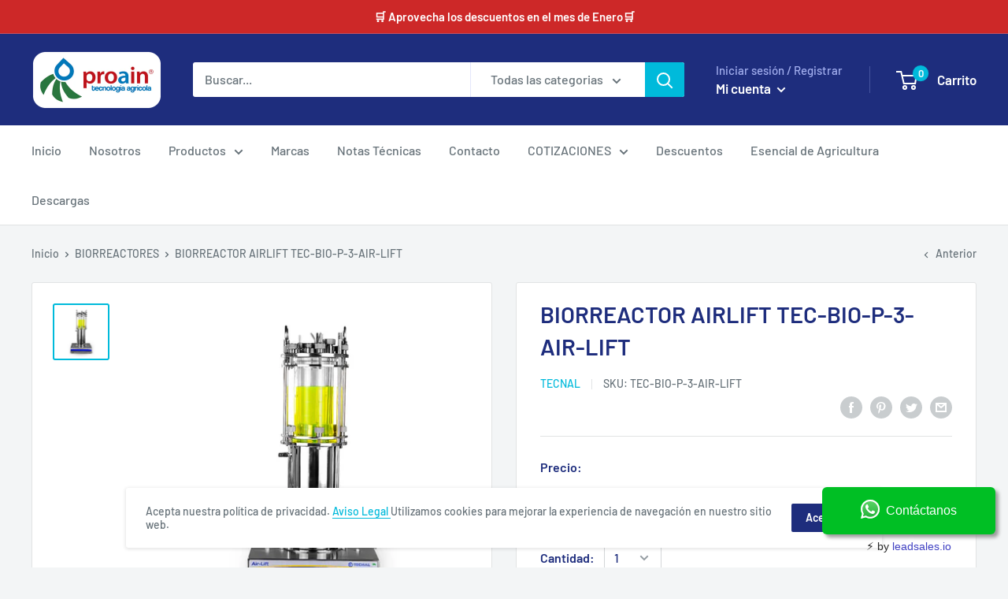

--- FILE ---
content_type: application/javascript
request_url: https://prism.app-us1.com/?a=252936539&u=https%3A%2F%2Fproain.com%2Fcollections%2Fbiorreactores%2Fproducts%2Fbiorreactor-airlift-tec-bio-p-3-air-lift
body_size: 118
content:
window.visitorGlobalObject=window.visitorGlobalObject||window.prismGlobalObject;window.visitorGlobalObject.setVisitorId('846ceaca-4bfc-4281-a8d0-b700cc9a7a17', '252936539');window.visitorGlobalObject.setWhitelistedServices('', '252936539');

--- FILE ---
content_type: text/javascript; charset=utf-8
request_url: https://proain.com/products/biorreactor-airlift-tec-bio-p-3-air-lift.js
body_size: 2212
content:
{"id":5166059388973,"title":"BIORREACTOR AIRLIFT TEC-BIO-P-3-AIR-LIFT","handle":"biorreactor-airlift-tec-bio-p-3-air-lift","description":"\u003cp\u003e\u003cspan\u003e El biorreactor AIR LIFT TEC-BIO-P-3-AIR-LIFT es usado en fermentaciones y bioprocesos; Cultivos de células animales y de M.O (bacterias, hongos y levaduras); Hidrólisis enzimática y ácida; Biomasa, biocombustibles y etanol de 2G; Producción de enzimas, vacunas y fármacos;  \u003c\/span\u003e\u003c\/p\u003e\u003ch5\u003e Especificaciones Técnicas\u003c\/h5\u003e\n\u003cstyle type=\"text\/css\"\u003e\n#contenedor {\n    display: table;\n    border: 1px solid #c5c5c5;\n    width: 100%;\n    margin: 0 auto;\n}\n#contenidos {\n    display: table-row;\n}\n#columna1, #columna2 {\n    display: table-cell;\n    border: 1px solid #c5c5c5;\n    padding: 1px 1px;\n}\n#columna1 {\n    background-color: #f2f2f2;\n    width: 40%;\n}\n\u003c\/style\u003e\n\n\u003cdiv id=\"contenedor\"\u003e\n\n\u003cdiv id=\"contenidos\"\u003e\n        \u003cdiv id=\"columna1\"\u003eVaso de reacción (neumático)\u003c\/div\u003e\n        \u003cdiv id=\"columna2\"\u003eAIRLIFT y Micro algas; Volúmenes totales: 3,0L\/7,5L \/15L\/Personalizable; Volúmenes útiles: 2,0L\/5,0L \/10L\/ Personalizable\u003c\/div\u003e\n    \u003c\/div\u003e \u003cdiv id=\"contenidos\"\u003e\n        \u003cdiv id=\"columna1\"\u003eTipo de vaso\u003c\/div\u003e\n        \u003cdiv id=\"columna2\"\u003ePared doble en acero inoxidable 316L (Encamisado)\u003c\/div\u003e\n    \u003c\/div\u003e \u003cdiv id=\"contenidos\"\u003e\n        \u003cdiv id=\"columna1\"\u003eEntradas de la tapa\u003c\/div\u003e\n        \u003cdiv id=\"columna2\"\u003ePozo para Pt-100; Pozo para sensor de pH (PG13.5); Pozo para sensor de O2 (PG13.5); 1 Entrada extra (PG13.5); 1 Entrada sencilla para la adición de ácido; 1 Entrada tripla (para la adición de base, antiespumante y nutrientes); Sensor de nivel regulable (líquido\/espuma); Tubo de muestreo regulable; Septo para el inoculo; Condensador de reflujo en acero inoxidable 316L\u003c\/div\u003e\n    \u003c\/div\u003e \u003cdiv id=\"contenidos\"\u003e\n        \u003cdiv id=\"columna1\"\u003eDemás entradas\u003c\/div\u003e\n        \u003cdiv id=\"columna2\"\u003eAspersor de aire tipo cruceta perforado\u003c\/div\u003e\n    \u003c\/div\u003e \u003cdiv id=\"contenidos\"\u003e\n        \u003cdiv id=\"columna1\"\u003eViene con\u003c\/div\u003e\n        \u003cdiv id=\"columna2\"\u003e6 filtros absolutos para aire con porosidad de 0,22 micrómetros; Chicana removible de 4 palas a 90º en acero 316L; Sistema de muestreo basado en jeringa, libre de contaminación con reservatorio autoclavable\u003c\/div\u003e\n    \u003c\/div\u003e \u003cdiv id=\"contenidos\"\u003e\n        \u003cdiv id=\"columna1\"\u003eAgitación\u003c\/div\u003e\n        \u003cdiv id=\"columna2\"\u003eNeumático por burbujas - Air-Lift (direccionador de flujo) o columna de burbujas\u003c\/div\u003e\n    \u003c\/div\u003e \u003cdiv id=\"contenidos\"\u003e\n        \u003cdiv id=\"columna1\"\u003eControlador\u003c\/div\u003e\n        \u003cdiv id=\"columna2\"\u003eBIO-TEC-PRO o TEC-BIO-FLEX-II\u003c\/div\u003e\n    \u003c\/div\u003e \u003cdiv id=\"contenidos\"\u003e\n        \u003cdiv id=\"columna1\"\u003eSoftware\u003c\/div\u003e\n        \u003cdiv id=\"columna2\"\u003eConforme controlador Software de control y operación con páginas para configuración, calibración, visualización de gráficos, operación, elaboración de recetas y emisión de informes (datos del proceso). Malla de control de agitación\/rotación; Malla de control del nivel de espuma; Malla de control de presión; Malla de control de temperatura; Malla de control de pH; Malla de control de oxígeno disuelto con cascada, dependiendo de los actuadores adquiridos; Monitoreo de oxígeno y dióxido de carbono gaseoso. Ampliación para diversas variables, como redox, conductividad, radiación PAR, entre otras mediante solicitud del cliente.\u003c\/div\u003e\n    \u003c\/div\u003e \u003cdiv id=\"contenidos\"\u003e\n        \u003cdiv id=\"columna1\"\u003eSensores y Actuadores\u003c\/div\u003e\n        \u003cdiv id=\"columna2\"\u003eSensores temperatura, redox pH, dO2 (polarográfico o óptico); dCO2, O2 gaseoso y CO2 gaseoso; BIO-TEC-MG, Mezclador de gases para O2, CO2, N2 y Aire; BIO-TEC-CM, Medidor\/Controlador másico automático de salida; BIO-TEC-ROTAMETRO, Medidor\/Controlador manual de salida; BIO-TEC-LED, Fotoperiodo de Leds; BIO-TEC-BP, Bomba peristáltica con control ON\/OFF para dosificación de ácido, base y antiespumante; BIO-TEC-BP-ROT, Bomba peristáltica con control de salida variable para la dosificación de nutrientes; NOBREAK senoidal 2.4 KVA; DA-1000-REATOR, Compresor de aire, exento de aceite con silenciador de ruido.\u003c\/div\u003e\n    \u003c\/div\u003e \u003c\/div\u003e","published_at":"2020-08-17T08:04:37-05:00","created_at":"2020-08-17T08:04:39-05:00","vendor":"Tecnal","type":"EQUIPO DE LABORATORIO","tags":["BIORREACTORES"],"price":0,"price_min":0,"price_max":0,"available":false,"price_varies":false,"compare_at_price":null,"compare_at_price_min":0,"compare_at_price_max":0,"compare_at_price_varies":false,"variants":[{"id":34761435807789,"title":"Default Title","option1":"Default Title","option2":null,"option3":null,"sku":"TEC-BIO-P-3-AIR-LIFT","requires_shipping":true,"taxable":true,"featured_image":null,"available":false,"name":"BIORREACTOR AIRLIFT TEC-BIO-P-3-AIR-LIFT","public_title":null,"options":["Default Title"],"price":0,"weight":0,"compare_at_price":null,"inventory_management":"shopify","barcode":null,"requires_selling_plan":false,"selling_plan_allocations":[]}],"images":["\/\/cdn.shopify.com\/s\/files\/1\/0400\/8784\/6957\/products\/bio-reactor-airlift--tec-bio-p-3-air-lift-1_c90eee4d-3454-4004-833b-8d83e91d029b.jpg?v=1597851494"],"featured_image":"\/\/cdn.shopify.com\/s\/files\/1\/0400\/8784\/6957\/products\/bio-reactor-airlift--tec-bio-p-3-air-lift-1_c90eee4d-3454-4004-833b-8d83e91d029b.jpg?v=1597851494","options":[{"name":"Title","position":1,"values":["Default Title"]}],"url":"\/products\/biorreactor-airlift-tec-bio-p-3-air-lift","media":[{"alt":"biorreactor-airlift-tec-bio-p-3-air-lift","id":9433712328749,"position":1,"preview_image":{"aspect_ratio":1.0,"height":1000,"width":1000,"src":"https:\/\/cdn.shopify.com\/s\/files\/1\/0400\/8784\/6957\/products\/bio-reactor-airlift--tec-bio-p-3-air-lift-1_c90eee4d-3454-4004-833b-8d83e91d029b.jpg?v=1597851494"},"aspect_ratio":1.0,"height":1000,"media_type":"image","src":"https:\/\/cdn.shopify.com\/s\/files\/1\/0400\/8784\/6957\/products\/bio-reactor-airlift--tec-bio-p-3-air-lift-1_c90eee4d-3454-4004-833b-8d83e91d029b.jpg?v=1597851494","width":1000}],"requires_selling_plan":false,"selling_plan_groups":[]}